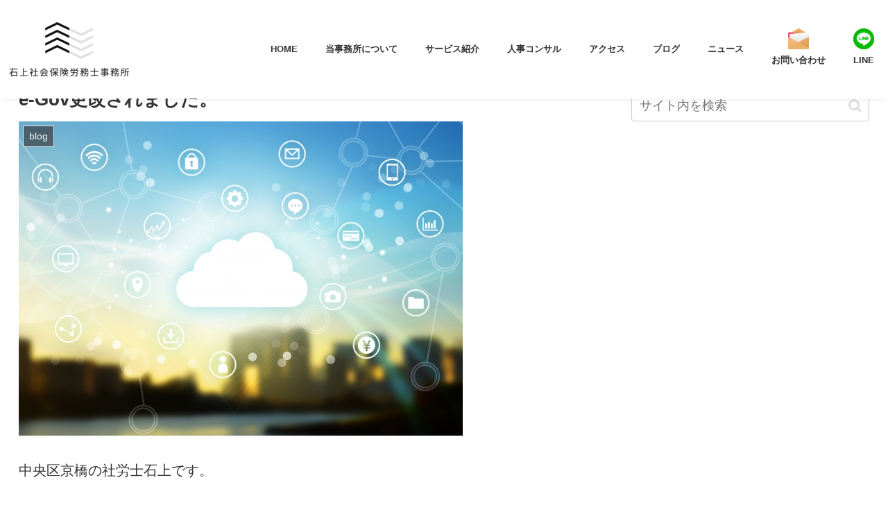

--- FILE ---
content_type: application/javascript
request_url: https://is-sr.com/wp-content/themes/cocoon-child-master/javascript.js?ver=6.9&fver=20200820023242
body_size: 521
content:
//ここに追加したいJavaScript、jQueryを記入してください。
//このJavaScriptファイルは、親テーマのJavaScriptファイルのあとに呼び出されます。
//JavaScriptやjQueryで親テーマのjavascript.jsに加えて関数を記入したい時に使用します。
$(function () {
  $('#mobile-fixed-menu').insertAfter('#header .logo');
  $('#header .tagline,#header .logo').wrapAll('<div id="mobile-logo-wrap"></div>');
});

var menuHeight = $("#header").height();
var startPos = 0;
$(window).scroll(function(){
  var currentPos = $(this).scrollTop();
  if (currentPos > startPos) {
    if($(window).scrollTop() >= 200) {
      $("#header").css("top", "-" + menuHeight + "px");
    }
  } else {
    $("#header").css("top", 0 + "px");
  }
  startPos = currentPos;
});
function init() {
    var px_change   = 100;
    window.addEventListener('scroll', function(e){
        if ( $(window).scrollTop() > px_change ) {
            $("#header-container").addClass("header-small");
        } else if ( $("#header-container").hasClass("header-small") ) {
            $("#header-container").removeClass("header-small");
        }
    });
}
window.onload = init();